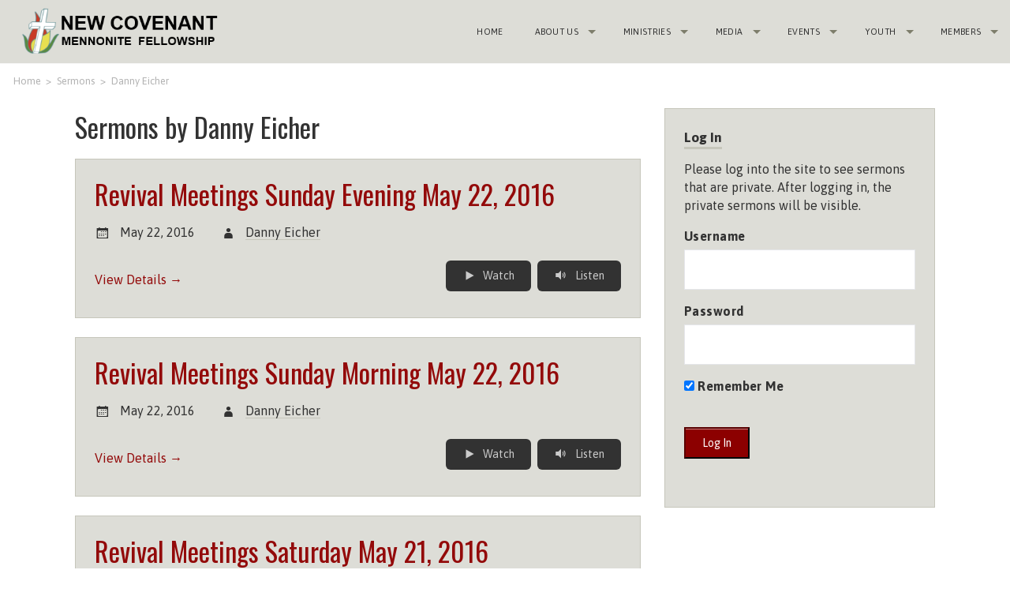

--- FILE ---
content_type: text/html; charset=UTF-8
request_url: https://ncmf.org/sermon-speaker/danny-eicher/
body_size: 56773
content:
<!DOCTYPE html>
<html xmlns="http://www.w3.org/1999/xhtml" lang="en-US">
<head>
<meta http-equiv="Content-Type" content="text/html; charset=UTF-8" />

<title>Danny Eicher | Sermon Speakers | - New Covenant Mennonite Fellowship</title>

<meta name="viewport" content="width=device-width,initial-scale=1,user-scalable=no">

<link rel="icon" type="image/png" href="http://ncmf.org/wp-content/uploads/2013/02/NCMF_IOS.png">



<!-- MapPress Easy Google Maps Version:2.90.6 (https://www.mappresspro.com) -->
<meta name='robots' content='max-image-preview:large' />
<link rel='dns-prefetch' href='//fonts.googleapis.com' />
<link rel="alternate" type="application/rss+xml" title="New Covenant Mennonite Fellowship &raquo; Feed" href="https://ncmf.org/feed/" />
<link rel="alternate" type="application/rss+xml" title="New Covenant Mennonite Fellowship &raquo; Comments Feed" href="https://ncmf.org/comments/feed/" />
<link rel="alternate" type="text/calendar" title="New Covenant Mennonite Fellowship &raquo; iCal Feed" href="https://ncmf.org/events/?ical=1" />
<link rel="alternate" type="application/rss+xml" title="New Covenant Mennonite Fellowship &raquo; Danny Eicher Sermon Speaker Feed" href="https://ncmf.org/sermon-speaker/danny-eicher/feed/" />
<style id='wp-img-auto-sizes-contain-inline-css' type='text/css'>
img:is([sizes=auto i],[sizes^="auto," i]){contain-intrinsic-size:3000px 1500px}
/*# sourceURL=wp-img-auto-sizes-contain-inline-css */
</style>
<link rel='stylesheet' id='SeriesEngineFrontendStyles-css' href='https://ncmf.org/wp-content/plugins/seriesengine_plugin/css/se_styles.css?ver=6.9' type='text/css' media='all' />
<link rel='stylesheet' id='mediaelement-css' href='https://ncmf.org/wp-includes/js/mediaelement/mediaelementplayer-legacy.min.css?ver=4.2.17' type='text/css' media='all' />
<link rel='stylesheet' id='wp-mediaelement-css' href='https://ncmf.org/wp-includes/js/mediaelement/wp-mediaelement.min.css?ver=6.9' type='text/css' media='all' />
<style id='wp-emoji-styles-inline-css' type='text/css'>

	img.wp-smiley, img.emoji {
		display: inline !important;
		border: none !important;
		box-shadow: none !important;
		height: 1em !important;
		width: 1em !important;
		margin: 0 0.07em !important;
		vertical-align: -0.1em !important;
		background: none !important;
		padding: 0 !important;
	}
/*# sourceURL=wp-emoji-styles-inline-css */
</style>
<link rel='stylesheet' id='wp-block-library-css' href='https://ncmf.org/wp-includes/css/dist/block-library/style.min.css?ver=6.9' type='text/css' media='all' />
<style id='wp-block-image-inline-css' type='text/css'>
.wp-block-image>a,.wp-block-image>figure>a{display:inline-block}.wp-block-image img{box-sizing:border-box;height:auto;max-width:100%;vertical-align:bottom}@media not (prefers-reduced-motion){.wp-block-image img.hide{visibility:hidden}.wp-block-image img.show{animation:show-content-image .4s}}.wp-block-image[style*=border-radius] img,.wp-block-image[style*=border-radius]>a{border-radius:inherit}.wp-block-image.has-custom-border img{box-sizing:border-box}.wp-block-image.aligncenter{text-align:center}.wp-block-image.alignfull>a,.wp-block-image.alignwide>a{width:100%}.wp-block-image.alignfull img,.wp-block-image.alignwide img{height:auto;width:100%}.wp-block-image .aligncenter,.wp-block-image .alignleft,.wp-block-image .alignright,.wp-block-image.aligncenter,.wp-block-image.alignleft,.wp-block-image.alignright{display:table}.wp-block-image .aligncenter>figcaption,.wp-block-image .alignleft>figcaption,.wp-block-image .alignright>figcaption,.wp-block-image.aligncenter>figcaption,.wp-block-image.alignleft>figcaption,.wp-block-image.alignright>figcaption{caption-side:bottom;display:table-caption}.wp-block-image .alignleft{float:left;margin:.5em 1em .5em 0}.wp-block-image .alignright{float:right;margin:.5em 0 .5em 1em}.wp-block-image .aligncenter{margin-left:auto;margin-right:auto}.wp-block-image :where(figcaption){margin-bottom:1em;margin-top:.5em}.wp-block-image.is-style-circle-mask img{border-radius:9999px}@supports ((-webkit-mask-image:none) or (mask-image:none)) or (-webkit-mask-image:none){.wp-block-image.is-style-circle-mask img{border-radius:0;-webkit-mask-image:url('data:image/svg+xml;utf8,<svg viewBox="0 0 100 100" xmlns="http://www.w3.org/2000/svg"><circle cx="50" cy="50" r="50"/></svg>');mask-image:url('data:image/svg+xml;utf8,<svg viewBox="0 0 100 100" xmlns="http://www.w3.org/2000/svg"><circle cx="50" cy="50" r="50"/></svg>');mask-mode:alpha;-webkit-mask-position:center;mask-position:center;-webkit-mask-repeat:no-repeat;mask-repeat:no-repeat;-webkit-mask-size:contain;mask-size:contain}}:root :where(.wp-block-image.is-style-rounded img,.wp-block-image .is-style-rounded img){border-radius:9999px}.wp-block-image figure{margin:0}.wp-lightbox-container{display:flex;flex-direction:column;position:relative}.wp-lightbox-container img{cursor:zoom-in}.wp-lightbox-container img:hover+button{opacity:1}.wp-lightbox-container button{align-items:center;backdrop-filter:blur(16px) saturate(180%);background-color:#5a5a5a40;border:none;border-radius:4px;cursor:zoom-in;display:flex;height:20px;justify-content:center;opacity:0;padding:0;position:absolute;right:16px;text-align:center;top:16px;width:20px;z-index:100}@media not (prefers-reduced-motion){.wp-lightbox-container button{transition:opacity .2s ease}}.wp-lightbox-container button:focus-visible{outline:3px auto #5a5a5a40;outline:3px auto -webkit-focus-ring-color;outline-offset:3px}.wp-lightbox-container button:hover{cursor:pointer;opacity:1}.wp-lightbox-container button:focus{opacity:1}.wp-lightbox-container button:focus,.wp-lightbox-container button:hover,.wp-lightbox-container button:not(:hover):not(:active):not(.has-background){background-color:#5a5a5a40;border:none}.wp-lightbox-overlay{box-sizing:border-box;cursor:zoom-out;height:100vh;left:0;overflow:hidden;position:fixed;top:0;visibility:hidden;width:100%;z-index:100000}.wp-lightbox-overlay .close-button{align-items:center;cursor:pointer;display:flex;justify-content:center;min-height:40px;min-width:40px;padding:0;position:absolute;right:calc(env(safe-area-inset-right) + 16px);top:calc(env(safe-area-inset-top) + 16px);z-index:5000000}.wp-lightbox-overlay .close-button:focus,.wp-lightbox-overlay .close-button:hover,.wp-lightbox-overlay .close-button:not(:hover):not(:active):not(.has-background){background:none;border:none}.wp-lightbox-overlay .lightbox-image-container{height:var(--wp--lightbox-container-height);left:50%;overflow:hidden;position:absolute;top:50%;transform:translate(-50%,-50%);transform-origin:top left;width:var(--wp--lightbox-container-width);z-index:9999999999}.wp-lightbox-overlay .wp-block-image{align-items:center;box-sizing:border-box;display:flex;height:100%;justify-content:center;margin:0;position:relative;transform-origin:0 0;width:100%;z-index:3000000}.wp-lightbox-overlay .wp-block-image img{height:var(--wp--lightbox-image-height);min-height:var(--wp--lightbox-image-height);min-width:var(--wp--lightbox-image-width);width:var(--wp--lightbox-image-width)}.wp-lightbox-overlay .wp-block-image figcaption{display:none}.wp-lightbox-overlay button{background:none;border:none}.wp-lightbox-overlay .scrim{background-color:#fff;height:100%;opacity:.9;position:absolute;width:100%;z-index:2000000}.wp-lightbox-overlay.active{visibility:visible}@media not (prefers-reduced-motion){.wp-lightbox-overlay.active{animation:turn-on-visibility .25s both}.wp-lightbox-overlay.active img{animation:turn-on-visibility .35s both}.wp-lightbox-overlay.show-closing-animation:not(.active){animation:turn-off-visibility .35s both}.wp-lightbox-overlay.show-closing-animation:not(.active) img{animation:turn-off-visibility .25s both}.wp-lightbox-overlay.zoom.active{animation:none;opacity:1;visibility:visible}.wp-lightbox-overlay.zoom.active .lightbox-image-container{animation:lightbox-zoom-in .4s}.wp-lightbox-overlay.zoom.active .lightbox-image-container img{animation:none}.wp-lightbox-overlay.zoom.active .scrim{animation:turn-on-visibility .4s forwards}.wp-lightbox-overlay.zoom.show-closing-animation:not(.active){animation:none}.wp-lightbox-overlay.zoom.show-closing-animation:not(.active) .lightbox-image-container{animation:lightbox-zoom-out .4s}.wp-lightbox-overlay.zoom.show-closing-animation:not(.active) .lightbox-image-container img{animation:none}.wp-lightbox-overlay.zoom.show-closing-animation:not(.active) .scrim{animation:turn-off-visibility .4s forwards}}@keyframes show-content-image{0%{visibility:hidden}99%{visibility:hidden}to{visibility:visible}}@keyframes turn-on-visibility{0%{opacity:0}to{opacity:1}}@keyframes turn-off-visibility{0%{opacity:1;visibility:visible}99%{opacity:0;visibility:visible}to{opacity:0;visibility:hidden}}@keyframes lightbox-zoom-in{0%{transform:translate(calc((-100vw + var(--wp--lightbox-scrollbar-width))/2 + var(--wp--lightbox-initial-left-position)),calc(-50vh + var(--wp--lightbox-initial-top-position))) scale(var(--wp--lightbox-scale))}to{transform:translate(-50%,-50%) scale(1)}}@keyframes lightbox-zoom-out{0%{transform:translate(-50%,-50%) scale(1);visibility:visible}99%{visibility:visible}to{transform:translate(calc((-100vw + var(--wp--lightbox-scrollbar-width))/2 + var(--wp--lightbox-initial-left-position)),calc(-50vh + var(--wp--lightbox-initial-top-position))) scale(var(--wp--lightbox-scale));visibility:hidden}}
/*# sourceURL=https://ncmf.org/wp-includes/blocks/image/style.min.css */
</style>
<style id='global-styles-inline-css' type='text/css'>
:root{--wp--preset--aspect-ratio--square: 1;--wp--preset--aspect-ratio--4-3: 4/3;--wp--preset--aspect-ratio--3-4: 3/4;--wp--preset--aspect-ratio--3-2: 3/2;--wp--preset--aspect-ratio--2-3: 2/3;--wp--preset--aspect-ratio--16-9: 16/9;--wp--preset--aspect-ratio--9-16: 9/16;--wp--preset--color--black: #000000;--wp--preset--color--cyan-bluish-gray: #abb8c3;--wp--preset--color--white: #ffffff;--wp--preset--color--pale-pink: #f78da7;--wp--preset--color--vivid-red: #cf2e2e;--wp--preset--color--luminous-vivid-orange: #ff6900;--wp--preset--color--luminous-vivid-amber: #fcb900;--wp--preset--color--light-green-cyan: #7bdcb5;--wp--preset--color--vivid-green-cyan: #00d084;--wp--preset--color--pale-cyan-blue: #8ed1fc;--wp--preset--color--vivid-cyan-blue: #0693e3;--wp--preset--color--vivid-purple: #9b51e0;--wp--preset--gradient--vivid-cyan-blue-to-vivid-purple: linear-gradient(135deg,rgb(6,147,227) 0%,rgb(155,81,224) 100%);--wp--preset--gradient--light-green-cyan-to-vivid-green-cyan: linear-gradient(135deg,rgb(122,220,180) 0%,rgb(0,208,130) 100%);--wp--preset--gradient--luminous-vivid-amber-to-luminous-vivid-orange: linear-gradient(135deg,rgb(252,185,0) 0%,rgb(255,105,0) 100%);--wp--preset--gradient--luminous-vivid-orange-to-vivid-red: linear-gradient(135deg,rgb(255,105,0) 0%,rgb(207,46,46) 100%);--wp--preset--gradient--very-light-gray-to-cyan-bluish-gray: linear-gradient(135deg,rgb(238,238,238) 0%,rgb(169,184,195) 100%);--wp--preset--gradient--cool-to-warm-spectrum: linear-gradient(135deg,rgb(74,234,220) 0%,rgb(151,120,209) 20%,rgb(207,42,186) 40%,rgb(238,44,130) 60%,rgb(251,105,98) 80%,rgb(254,248,76) 100%);--wp--preset--gradient--blush-light-purple: linear-gradient(135deg,rgb(255,206,236) 0%,rgb(152,150,240) 100%);--wp--preset--gradient--blush-bordeaux: linear-gradient(135deg,rgb(254,205,165) 0%,rgb(254,45,45) 50%,rgb(107,0,62) 100%);--wp--preset--gradient--luminous-dusk: linear-gradient(135deg,rgb(255,203,112) 0%,rgb(199,81,192) 50%,rgb(65,88,208) 100%);--wp--preset--gradient--pale-ocean: linear-gradient(135deg,rgb(255,245,203) 0%,rgb(182,227,212) 50%,rgb(51,167,181) 100%);--wp--preset--gradient--electric-grass: linear-gradient(135deg,rgb(202,248,128) 0%,rgb(113,206,126) 100%);--wp--preset--gradient--midnight: linear-gradient(135deg,rgb(2,3,129) 0%,rgb(40,116,252) 100%);--wp--preset--font-size--small: 13px;--wp--preset--font-size--medium: 20px;--wp--preset--font-size--large: 36px;--wp--preset--font-size--x-large: 42px;--wp--preset--spacing--20: 0.44rem;--wp--preset--spacing--30: 0.67rem;--wp--preset--spacing--40: 1rem;--wp--preset--spacing--50: 1.5rem;--wp--preset--spacing--60: 2.25rem;--wp--preset--spacing--70: 3.38rem;--wp--preset--spacing--80: 5.06rem;--wp--preset--shadow--natural: 6px 6px 9px rgba(0, 0, 0, 0.2);--wp--preset--shadow--deep: 12px 12px 50px rgba(0, 0, 0, 0.4);--wp--preset--shadow--sharp: 6px 6px 0px rgba(0, 0, 0, 0.2);--wp--preset--shadow--outlined: 6px 6px 0px -3px rgb(255, 255, 255), 6px 6px rgb(0, 0, 0);--wp--preset--shadow--crisp: 6px 6px 0px rgb(0, 0, 0);}:where(.is-layout-flex){gap: 0.5em;}:where(.is-layout-grid){gap: 0.5em;}body .is-layout-flex{display: flex;}.is-layout-flex{flex-wrap: wrap;align-items: center;}.is-layout-flex > :is(*, div){margin: 0;}body .is-layout-grid{display: grid;}.is-layout-grid > :is(*, div){margin: 0;}:where(.wp-block-columns.is-layout-flex){gap: 2em;}:where(.wp-block-columns.is-layout-grid){gap: 2em;}:where(.wp-block-post-template.is-layout-flex){gap: 1.25em;}:where(.wp-block-post-template.is-layout-grid){gap: 1.25em;}.has-black-color{color: var(--wp--preset--color--black) !important;}.has-cyan-bluish-gray-color{color: var(--wp--preset--color--cyan-bluish-gray) !important;}.has-white-color{color: var(--wp--preset--color--white) !important;}.has-pale-pink-color{color: var(--wp--preset--color--pale-pink) !important;}.has-vivid-red-color{color: var(--wp--preset--color--vivid-red) !important;}.has-luminous-vivid-orange-color{color: var(--wp--preset--color--luminous-vivid-orange) !important;}.has-luminous-vivid-amber-color{color: var(--wp--preset--color--luminous-vivid-amber) !important;}.has-light-green-cyan-color{color: var(--wp--preset--color--light-green-cyan) !important;}.has-vivid-green-cyan-color{color: var(--wp--preset--color--vivid-green-cyan) !important;}.has-pale-cyan-blue-color{color: var(--wp--preset--color--pale-cyan-blue) !important;}.has-vivid-cyan-blue-color{color: var(--wp--preset--color--vivid-cyan-blue) !important;}.has-vivid-purple-color{color: var(--wp--preset--color--vivid-purple) !important;}.has-black-background-color{background-color: var(--wp--preset--color--black) !important;}.has-cyan-bluish-gray-background-color{background-color: var(--wp--preset--color--cyan-bluish-gray) !important;}.has-white-background-color{background-color: var(--wp--preset--color--white) !important;}.has-pale-pink-background-color{background-color: var(--wp--preset--color--pale-pink) !important;}.has-vivid-red-background-color{background-color: var(--wp--preset--color--vivid-red) !important;}.has-luminous-vivid-orange-background-color{background-color: var(--wp--preset--color--luminous-vivid-orange) !important;}.has-luminous-vivid-amber-background-color{background-color: var(--wp--preset--color--luminous-vivid-amber) !important;}.has-light-green-cyan-background-color{background-color: var(--wp--preset--color--light-green-cyan) !important;}.has-vivid-green-cyan-background-color{background-color: var(--wp--preset--color--vivid-green-cyan) !important;}.has-pale-cyan-blue-background-color{background-color: var(--wp--preset--color--pale-cyan-blue) !important;}.has-vivid-cyan-blue-background-color{background-color: var(--wp--preset--color--vivid-cyan-blue) !important;}.has-vivid-purple-background-color{background-color: var(--wp--preset--color--vivid-purple) !important;}.has-black-border-color{border-color: var(--wp--preset--color--black) !important;}.has-cyan-bluish-gray-border-color{border-color: var(--wp--preset--color--cyan-bluish-gray) !important;}.has-white-border-color{border-color: var(--wp--preset--color--white) !important;}.has-pale-pink-border-color{border-color: var(--wp--preset--color--pale-pink) !important;}.has-vivid-red-border-color{border-color: var(--wp--preset--color--vivid-red) !important;}.has-luminous-vivid-orange-border-color{border-color: var(--wp--preset--color--luminous-vivid-orange) !important;}.has-luminous-vivid-amber-border-color{border-color: var(--wp--preset--color--luminous-vivid-amber) !important;}.has-light-green-cyan-border-color{border-color: var(--wp--preset--color--light-green-cyan) !important;}.has-vivid-green-cyan-border-color{border-color: var(--wp--preset--color--vivid-green-cyan) !important;}.has-pale-cyan-blue-border-color{border-color: var(--wp--preset--color--pale-cyan-blue) !important;}.has-vivid-cyan-blue-border-color{border-color: var(--wp--preset--color--vivid-cyan-blue) !important;}.has-vivid-purple-border-color{border-color: var(--wp--preset--color--vivid-purple) !important;}.has-vivid-cyan-blue-to-vivid-purple-gradient-background{background: var(--wp--preset--gradient--vivid-cyan-blue-to-vivid-purple) !important;}.has-light-green-cyan-to-vivid-green-cyan-gradient-background{background: var(--wp--preset--gradient--light-green-cyan-to-vivid-green-cyan) !important;}.has-luminous-vivid-amber-to-luminous-vivid-orange-gradient-background{background: var(--wp--preset--gradient--luminous-vivid-amber-to-luminous-vivid-orange) !important;}.has-luminous-vivid-orange-to-vivid-red-gradient-background{background: var(--wp--preset--gradient--luminous-vivid-orange-to-vivid-red) !important;}.has-very-light-gray-to-cyan-bluish-gray-gradient-background{background: var(--wp--preset--gradient--very-light-gray-to-cyan-bluish-gray) !important;}.has-cool-to-warm-spectrum-gradient-background{background: var(--wp--preset--gradient--cool-to-warm-spectrum) !important;}.has-blush-light-purple-gradient-background{background: var(--wp--preset--gradient--blush-light-purple) !important;}.has-blush-bordeaux-gradient-background{background: var(--wp--preset--gradient--blush-bordeaux) !important;}.has-luminous-dusk-gradient-background{background: var(--wp--preset--gradient--luminous-dusk) !important;}.has-pale-ocean-gradient-background{background: var(--wp--preset--gradient--pale-ocean) !important;}.has-electric-grass-gradient-background{background: var(--wp--preset--gradient--electric-grass) !important;}.has-midnight-gradient-background{background: var(--wp--preset--gradient--midnight) !important;}.has-small-font-size{font-size: var(--wp--preset--font-size--small) !important;}.has-medium-font-size{font-size: var(--wp--preset--font-size--medium) !important;}.has-large-font-size{font-size: var(--wp--preset--font-size--large) !important;}.has-x-large-font-size{font-size: var(--wp--preset--font-size--x-large) !important;}
/*# sourceURL=global-styles-inline-css */
</style>

<style id='classic-theme-styles-inline-css' type='text/css'>
/*! This file is auto-generated */
.wp-block-button__link{color:#fff;background-color:#32373c;border-radius:9999px;box-shadow:none;text-decoration:none;padding:calc(.667em + 2px) calc(1.333em + 2px);font-size:1.125em}.wp-block-file__button{background:#32373c;color:#fff;text-decoration:none}
/*# sourceURL=/wp-includes/css/classic-themes.min.css */
</style>
<link rel='stylesheet' id='mappress-leaflet-css' href='https://ncmf.org/wp-content/plugins/mappress-google-maps-for-wordpress/lib/leaflet/leaflet.css?ver=1.7.1' type='text/css' media='all' />
<link rel='stylesheet' id='mappress-css' href='https://ncmf.org/wp-content/plugins/mappress-google-maps-for-wordpress/css/mappress.css?ver=2.90.6' type='text/css' media='all' />
<link rel='stylesheet' id='thickbox.css-css' href='https://ncmf.org/wp-includes/js/thickbox/thickbox.css?ver=1.0' type='text/css' media='all' />
<link rel='stylesheet' id='dashicons-css' href='https://ncmf.org/wp-includes/css/dashicons.min.css?ver=6.9' type='text/css' media='all' />
<link rel='stylesheet' id='thickbox-css' href='https://ncmf.org/wp-includes/js/thickbox/thickbox.css?ver=6.9' type='text/css' media='all' />
<link rel='stylesheet' id='uplifted-fonts-css' href='//fonts.googleapis.com/css?family=Asap%3A400%2C700%7COswald%3A300%2C400%2C700&#038;subset=latin%2Clatin-ext&#038;ver=6.9' type='text/css' media='all' />
<link rel='stylesheet' id='uplifted-flexslider-css' href='https://ncmf.org/wp-content/themes/uplifted/assets/css/flexslider-fonts.css?ver=6.9' type='text/css' media='all' />
<link rel='stylesheet' id='wp-members-css' href='https://ncmf.org/wp-content/plugins/wp-members/assets/css/forms/generic-no-float.min.css?ver=3.4.9.5' type='text/css' media='all' />
<link rel='stylesheet' id='__EPYT__style-css' href='https://ncmf.org/wp-content/plugins/youtube-embed-plus/styles/ytprefs.min.css?ver=14.2.1.3' type='text/css' media='all' />
<style id='__EPYT__style-inline-css' type='text/css'>

                .epyt-gallery-thumb {
                        width: 33.333%;
                }
                
/*# sourceURL=__EPYT__style-inline-css */
</style>
<link rel='stylesheet' id='uplifted-style-override-css' href='https://ncmf.org/wp-content/uploads/2024/06/style.css?ver=2024-06-16' type='text/css' media='all' />
<script type="text/javascript" src="https://ncmf.org/wp-includes/js/jquery/jquery.min.js?ver=3.7.1" id="jquery-core-js"></script>
<script type="text/javascript" src="https://ncmf.org/wp-includes/js/jquery/jquery-migrate.min.js?ver=3.4.1" id="jquery-migrate-js"></script>
<script type="text/javascript" id="SeriesEngineFrontendJavascript-js-extra">
/* <![CDATA[ */
var seajax = {"ajaxurl":"https://ncmf.org/wp-admin/admin-ajax.php"};
//# sourceURL=SeriesEngineFrontendJavascript-js-extra
/* ]]> */
</script>
<script type="text/javascript" src="https://ncmf.org/wp-content/plugins/seriesengine_plugin/js/seriesenginefrontend281.js?ver=6.9" id="SeriesEngineFrontendJavascript-js"></script>
<script type="text/javascript" id="ctfw-ie-unsupported-js-extra">
/* <![CDATA[ */
var ctfw_ie_unsupported = {"default_version":"7","min_version":"5","max_version":"9","version":"7","message":"You are using an outdated version of Internet Explorer. Please upgrade your browser to use this site.","redirect_url":"http://browsehappy.com/"};
//# sourceURL=ctfw-ie-unsupported-js-extra
/* ]]> */
</script>
<script type="text/javascript" src="https://ncmf.org/wp-content/themes/uplifted/framework/js/ie-unsupported.js?ver=1.0.4" id="ctfw-ie-unsupported-js"></script>
<script type="text/javascript" src="https://ncmf.org/wp-content/themes/uplifted/framework/js/jquery.fitvids.js?ver=1.0.4" id="fitvids-js"></script>
<script type="text/javascript" src="https://ncmf.org/wp-content/themes/uplifted/framework/js/responsive-embeds.js?ver=1.0.4" id="ctfw-responsive-embeds-js"></script>
<script type="text/javascript" src="https://ncmf.org/wp-content/themes/uplifted/assets/js/jquery.flexslider.js?ver=6.9" id="uplifted-flexslider-js"></script>
<script type="text/javascript" id="__ytprefs__-js-extra">
/* <![CDATA[ */
var _EPYT_ = {"ajaxurl":"https://ncmf.org/wp-admin/admin-ajax.php","security":"cb48825e46","gallery_scrolloffset":"20","eppathtoscripts":"https://ncmf.org/wp-content/plugins/youtube-embed-plus/scripts/","eppath":"https://ncmf.org/wp-content/plugins/youtube-embed-plus/","epresponsiveselector":"[\"iframe.__youtube_prefs__\",\"iframe[src*='youtube.com']\",\"iframe[src*='youtube-nocookie.com']\",\"iframe[data-ep-src*='youtube.com']\",\"iframe[data-ep-src*='youtube-nocookie.com']\",\"iframe[data-ep-gallerysrc*='youtube.com']\"]","epdovol":"1","version":"14.2.1.3","evselector":"iframe.__youtube_prefs__[src], iframe[src*=\"youtube.com/embed/\"], iframe[src*=\"youtube-nocookie.com/embed/\"]","ajax_compat":"","maxres_facade":"eager","ytapi_load":"never","pause_others":"","stopMobileBuffer":"1","facade_mode":"","not_live_on_channel":"","vi_active":"","vi_js_posttypes":[]};
//# sourceURL=__ytprefs__-js-extra
/* ]]> */
</script>
<script type="text/javascript" src="https://ncmf.org/wp-content/plugins/youtube-embed-plus/scripts/ytprefs.min.js?ver=14.2.1.3" id="__ytprefs__-js"></script>
<script type="text/javascript" src="https://ncmf.org/wp-content/plugins/spider-event-calendar/elements/calendar.js?ver=1.5.64" id="Calendar-js"></script>
<script type="text/javascript" src="https://ncmf.org/wp-content/plugins/spider-event-calendar/elements/calendar-setup.js?ver=1.5.64" id="calendar-setup-js"></script>
<script type="text/javascript" src="https://ncmf.org/wp-content/plugins/spider-event-calendar/elements/calendar_function.js?ver=1.5.64" id="calendar_function-js"></script>
<link rel="https://api.w.org/" href="https://ncmf.org/wp-json/" /><link rel="alternate" title="JSON" type="application/json" href="https://ncmf.org/wp-json/wp/v2/ctc_sermon_speaker/18" /><link rel="EditURI" type="application/rsd+xml" title="RSD" href="https://ncmf.org/xmlrpc.php?rsd" />
<!-- Display fixes for Internet Explorer -->
	<!--[if IE 9]>
	<link href="https://ncmf.org/wp-content/plugins/seriesengine_plugin/css/ie9_fix.css" rel="stylesheet" type="text/css" />
	<![endif]-->
	<!--[if IE 8]>
	<link href="https://ncmf.org/wp-content/plugins/seriesengine_plugin/css/ie8_fix.css" rel="stylesheet" type="text/css" />
	<![endif]-->
	<!--[if lte IE 7]>
	<link href="https://ncmf.org/wp-content/plugins/seriesengine_plugin/css/ie7_fix.css" rel="stylesheet" type="text/css" />
	<![endif]-->
	<!-- end display fixes for Internet Explorer -->  <script>
    var xx_cal_xx = '&';
  </script>
  <meta name="tec-api-version" content="v1"><meta name="tec-api-origin" content="https://ncmf.org"><link rel="alternate" href="https://ncmf.org/wp-json/tribe/events/v1/" /><style type='text/css' id='custom-header-textcolor'>.title-area #title a{ color: #blank; } </style><link rel="icon" href="https://ncmf.org/wp-content/uploads/2024/05/cropped-Nw-Covenant-Logo-Icon_upscaled-100x100.png" sizes="32x32" />
<link rel="icon" href="https://ncmf.org/wp-content/uploads/2024/05/cropped-Nw-Covenant-Logo-Icon_upscaled-200x200.png" sizes="192x192" />
<link rel="apple-touch-icon" href="https://ncmf.org/wp-content/uploads/2024/05/cropped-Nw-Covenant-Logo-Icon_upscaled-200x200.png" />
<meta name="msapplication-TileImage" content="https://ncmf.org/wp-content/uploads/2024/05/cropped-Nw-Covenant-Logo-Icon_upscaled-300x300.png" />






<link rel='stylesheet' id='spcalendar-jos-css' href='https://ncmf.org/wp-content/plugins/spider-event-calendar/elements/calendar-jos.css?ver=1.5.64' type='text/css' media='' />
<link rel='stylesheet' id='wp-color-picker-css' href='https://ncmf.org/wp-admin/css/color-picker.min.css?ver=6.9' type='text/css' media='all' />
<link rel='stylesheet' id='gllr_stylesheet-css' href='https://ncmf.org/wp-content/plugins/gallery-plugin/css/frontend_style.css?ver=4.7.1' type='text/css' media='all' />
<link rel='stylesheet' id='gllr_fancybox_stylesheet-css' href='https://ncmf.org/wp-content/plugins/gallery-plugin/fancybox/jquery.fancybox.min.css?ver=4.7.1' type='text/css' media='all' />
</head>
<body class="archive tax-ctc_sermon_speaker term-danny-eicher term-18 wp-theme-uplifted fl-builder-2-8-3-6 gllr_uplifted-theme tribe-no-js uplifted-has-sidebar layout_default">







<div id="wrapper">

	
	<header id="masthead">

		
		<div class="top-bar-container fixed">
				<nav class="top-bar">

					
					<ul class="title-area">
						<li class="name">
							<h1 id="title">
								<a class="title" href="https://ncmf.org/">
																	<img src="https://www.ncmf.org/wp-content/uploads/2014/10/ncmf_logo_final.png" alt="" />
																								</a>
							</h1>
						</li>
						<li class="toggle-topbar menu-icon"><a href="#"><span>Menu</span></a></li>
					</ul>

					
					<section class="top-bar-section">
																		
												<ul id="menu-ncmf-main" class="top-bar-menu right"><li class="divider"></li><li id="menu-item-1018" class="menu-item menu-item-type-post_type menu-item-object-page menu-item-home menu-item-1018"><a href="https://ncmf.org/">Home</a></li>
<li class="divider"></li><li id="menu-item-8" class="menu-item menu-item-type-post_type menu-item-object-page menu-item-has-children has-dropdown menu-item-8"><a href="https://ncmf.org/aboutus/">About Us</a>
<ul class="sub-menu dropdown">
	<li id="menu-item-218" class="menu-item menu-item-type-post_type menu-item-object-page menu-item-218"><a href="https://ncmf.org/aboutus/contactus/">Contact Us</a></li>
	<li id="menu-item-219" class="menu-item menu-item-type-post_type menu-item-object-page menu-item-219"><a href="https://ncmf.org/aboutus/visitus/">Visit Us</a></li>
	<li id="menu-item-6946" class="menu-item menu-item-type-post_type menu-item-object-page menu-item-6946"><a href="https://ncmf.org/online-giving/">Online Giving</a></li>
</ul>
</li>
<li class="divider"></li><li id="menu-item-12402" class="menu-item menu-item-type-post_type menu-item-object-page menu-item-has-children has-dropdown menu-item-12402"><a href="https://ncmf.org/ministries/">Ministries</a>
<ul class="sub-menu dropdown">
	<li id="menu-item-6069" class="menu-item menu-item-type-post_type menu-item-object-page menu-item-6069"><a href="https://ncmf.org/ladies-fellowship/">Ladies Fellowship</a></li>
	<li id="menu-item-6345" class="menu-item menu-item-type-post_type menu-item-object-page menu-item-6345"><a href="https://ncmf.org/vacation-bible-school/">Vacation Bible School</a></li>
</ul>
</li>
<li class="divider"></li><li id="menu-item-746" class="menu-item menu-item-type-post_type menu-item-object-page menu-item-has-children has-dropdown menu-item-746"><a href="https://ncmf.org/media/">Media</a>
<ul class="sub-menu dropdown">
	<li id="menu-item-1125" class="menu-item menu-item-type-post_type menu-item-object-page menu-item-1125"><a href="https://ncmf.org/live-stream/">Live Stream</a></li>
	<li id="menu-item-5081" class="menu-item menu-item-type-post_type menu-item-object-page menu-item-5081"><a href="https://ncmf.org/sermon-archive/">Sermon Archive</a></li>
	<li id="menu-item-12226" class="menu-item menu-item-type-post_type menu-item-object-page menu-item-12226"><a href="https://ncmf.org/worship-archive/">Worship Archive</a></li>
	<li id="menu-item-58" class="menu-item menu-item-type-post_type menu-item-object-page menu-item-58"><a href="https://ncmf.org/media/bulletins/">Bulletins</a></li>
	<li id="menu-item-6682" class="menu-item menu-item-type-post_type menu-item-object-page menu-item-6682"><a href="https://ncmf.org/sunday-school/">Adult Sunday School</a></li>
	<li id="menu-item-12771" class="menu-item menu-item-type-post_type menu-item-object-page menu-item-12771"><a href="https://ncmf.org/carol-horst-funeral/">Carol Horst Funeral</a></li>
</ul>
</li>
<li class="divider"></li><li id="menu-item-1813" class="menu-item menu-item-type-custom menu-item-object-custom menu-item-has-children has-dropdown menu-item-1813"><a href="/events">Events</a>
<ul class="sub-menu dropdown">
	<li id="menu-item-6626" class="menu-item menu-item-type-post_type menu-item-object-page menu-item-6626"><a href="https://ncmf.org/facility-rental/">Facility Rental</a></li>
</ul>
</li>
<li class="divider"></li><li id="menu-item-642" class="menu-item menu-item-type-custom menu-item-object-custom menu-item-has-children has-dropdown menu-item-642"><a href="http://www.facebook.com/pages/New-Covenant-Mennonite-Youth/236173082702">Youth</a>
<ul class="sub-menu dropdown">
	<li id="menu-item-36" class="menu-item menu-item-type-custom menu-item-object-custom menu-item-36"><a href="http://www.facebook.com/pages/New-Covenant-Mennonite-Youth/236173082702">Youth Facebook Page</a></li>
</ul>
</li>
<li class="divider"></li><li id="menu-item-1206" class="menu-item menu-item-type-post_type menu-item-object-page menu-item-has-children has-dropdown menu-item-1206"><a href="https://ncmf.org/members/">Members</a>
<ul class="sub-menu dropdown">
	<li id="menu-item-1948" class="menu-item menu-item-type-post_type menu-item-object-page menu-item-1948"><a href="https://ncmf.org/members/facility-calendar/">Facility Calendar</a></li>
	<li id="menu-item-5934" class="menu-item menu-item-type-post_type menu-item-object-page menu-item-5934"><a href="https://ncmf.org/introduction-to-ncmf/">Introduction to NCMF</a></li>
	<li id="menu-item-1572" class="menu-item menu-item-type-post_type menu-item-object-page menu-item-has-children has-dropdown menu-item-1572"><a href="https://ncmf.org/members/member-files/">Member Files</a>
<ul class="sub-menu dropdown">
		<li id="menu-item-238" class="menu-item menu-item-type-post_type menu-item-object-page menu-item-238"><a href="https://ncmf.org/members/membersdirectory/">Members Directory</a></li>
		<li id="menu-item-1634" class="menu-item menu-item-type-post_type menu-item-object-page menu-item-1634"><a href="https://ncmf.org/members/child-abuse-reporting-info/">Child Abuse Reporting Info</a></li>
		<li id="menu-item-6689" class="menu-item menu-item-type-post_type menu-item-object-page menu-item-6689"><a href="https://ncmf.org/members/covenant-review/">Covenant Review</a></li>
	</ul>
</li>
</ul>
</li>
</ul>											</section>
				</nav>
		</div>

		
	</header>

	
	<div class="ctfw-breadcrumbs"><a href="https://ncmf.org/">Home</a> > <a href="https://ncmf.org/sermons/">Sermons</a> > <a href="https://ncmf.org/sermon-speaker/danny-eicher/">Danny Eicher</a></div></div>
	<div id="container">

<div id="uplifted-content">

	<div id="uplifted-content-inner">

		
		<div class="uplifted-content-block uplifted-content-block-close uplifted-clearfix">

			
	
	<h1 class="uplifted-main-title">Sermons by Danny Eicher</h1>

	<div class="uplifted-entry-content">
			</div>



			


	
		
	<article id="post-2231" class="uplifted-entry-short uplifted-sermon-short post-2231 ctc_sermon type-ctc_sermon status-publish hentry ctc_sermon_speaker-danny-eicher ctfw-no-image">

		

<div class="uplifted-content-meta">

	<header class="uplifted-entry-header uplifted-clearfix">

		<div class="uplifted-entry-title-meta">

							<h1 class="uplifted-entry-title">
					<a href="https://ncmf.org/sermons/revival-meetings-sunday-evening-may-22-2016/" title="Revival Meetings Sunday Evening May 22, 2016">Revival Meetings Sunday Evening May 22, 2016</a>				</h1>
			
			<ul class="uplifted-entry-meta">

				<li class="uplifted-entry-date">
					<i class="genericon genericon-month"></i>
					<time datetime="2016-05-22T22:57:02-04:00">May 22, 2016</time>
				</li>

									<li class="uplifted-entry-byline uplifted-sermon-speaker">
						<i class="genericon genericon-user"></i>
						<a href="https://ncmf.org/sermon-speaker/danny-eicher/" rel="tag">Danny Eicher</a>					</li>
				
				
				
				
			</ul>

		</div> <!-- /uplifted-entry-title-meta -->

	</header>

		
		
<footer class="uplifted-entry-footer clearfix">

		
	<a class="view-details" href="https://ncmf.org/sermons/revival-meetings-sunday-evening-may-22-2016/">
									View Details &rarr;							</a>
			
	<ul class="uplifted-entry-footer-item uplifted-list-buttons">

				
		<li>
				<a href="https://ncmf.org/sermons/revival-meetings-sunday-evening-may-22-2016/?player=video">
					<i class="genericon genericon-video"></i>
					Watch				</a>
			</li><li>
				<a href="https://ncmf.org/sermons/revival-meetings-sunday-evening-may-22-2016/?player=audio">
					<i class="genericon genericon-audio"></i>
					Listen				</a>
			</li>
	</ul>

	
</footer>


		</div> <!-- /uplifted-content-meta -->

	</article>


	
		
	<article id="post-2226" class="uplifted-entry-short uplifted-sermon-short post-2226 ctc_sermon type-ctc_sermon status-publish hentry ctc_sermon_speaker-danny-eicher ctfw-no-image">

		

<div class="uplifted-content-meta">

	<header class="uplifted-entry-header uplifted-clearfix">

		<div class="uplifted-entry-title-meta">

							<h1 class="uplifted-entry-title">
					<a href="https://ncmf.org/sermons/revival-meetings-sunday-morning-may-22-2016/" title="Revival Meetings Sunday Morning May 22, 2016">Revival Meetings Sunday Morning May 22, 2016</a>				</h1>
			
			<ul class="uplifted-entry-meta">

				<li class="uplifted-entry-date">
					<i class="genericon genericon-month"></i>
					<time datetime="2016-05-22T12:23:53-04:00">May 22, 2016</time>
				</li>

									<li class="uplifted-entry-byline uplifted-sermon-speaker">
						<i class="genericon genericon-user"></i>
						<a href="https://ncmf.org/sermon-speaker/danny-eicher/" rel="tag">Danny Eicher</a>					</li>
				
				
				
				
			</ul>

		</div> <!-- /uplifted-entry-title-meta -->

	</header>

		
		
<footer class="uplifted-entry-footer clearfix">

		
	<a class="view-details" href="https://ncmf.org/sermons/revival-meetings-sunday-morning-may-22-2016/">
									View Details &rarr;							</a>
			
	<ul class="uplifted-entry-footer-item uplifted-list-buttons">

				
		<li>
				<a href="https://ncmf.org/sermons/revival-meetings-sunday-morning-may-22-2016/?player=video">
					<i class="genericon genericon-video"></i>
					Watch				</a>
			</li><li>
				<a href="https://ncmf.org/sermons/revival-meetings-sunday-morning-may-22-2016/?player=audio">
					<i class="genericon genericon-audio"></i>
					Listen				</a>
			</li>
	</ul>

	
</footer>


		</div> <!-- /uplifted-content-meta -->

	</article>


	
		
	<article id="post-2223" class="uplifted-entry-short uplifted-sermon-short post-2223 ctc_sermon type-ctc_sermon status-publish hentry ctc_sermon_speaker-danny-eicher ctfw-no-image">

		

<div class="uplifted-content-meta">

	<header class="uplifted-entry-header uplifted-clearfix">

		<div class="uplifted-entry-title-meta">

							<h1 class="uplifted-entry-title">
					<a href="https://ncmf.org/sermons/revival-meetings-saturday-may-21-2016/" title="Revival Meetings Saturday May 21, 2016">Revival Meetings Saturday May 21, 2016</a>				</h1>
			
			<ul class="uplifted-entry-meta">

				<li class="uplifted-entry-date">
					<i class="genericon genericon-month"></i>
					<time datetime="2016-05-21T19:27:02-04:00">May 21, 2016</time>
				</li>

									<li class="uplifted-entry-byline uplifted-sermon-speaker">
						<i class="genericon genericon-user"></i>
						<a href="https://ncmf.org/sermon-speaker/danny-eicher/" rel="tag">Danny Eicher</a>					</li>
				
				
				
				
			</ul>

		</div> <!-- /uplifted-entry-title-meta -->

	</header>

		
		
<footer class="uplifted-entry-footer clearfix">

		
	<a class="view-details" href="https://ncmf.org/sermons/revival-meetings-saturday-may-21-2016/">
									View Details &rarr;							</a>
			
	<ul class="uplifted-entry-footer-item uplifted-list-buttons">

				
		<li>
				<a href="https://ncmf.org/sermons/revival-meetings-saturday-may-21-2016/?player=video">
					<i class="genericon genericon-video"></i>
					Watch				</a>
			</li><li>
				<a href="https://ncmf.org/sermons/revival-meetings-saturday-may-21-2016/?player=audio">
					<i class="genericon genericon-audio"></i>
					Listen				</a>
			</li>
	</ul>

	
</footer>


		</div> <!-- /uplifted-content-meta -->

	</article>


	
		
	<article id="post-2220" class="uplifted-entry-short uplifted-sermon-short post-2220 ctc_sermon type-ctc_sermon status-publish hentry ctc_sermon_speaker-danny-eicher ctfw-no-image">

		

<div class="uplifted-content-meta">

	<header class="uplifted-entry-header uplifted-clearfix">

		<div class="uplifted-entry-title-meta">

							<h1 class="uplifted-entry-title">
					<a href="https://ncmf.org/sermons/revival-meetings-friday-may-20-2016/" title="Revival Meetings Friday May 20, 2016">Revival Meetings Friday May 20, 2016</a>				</h1>
			
			<ul class="uplifted-entry-meta">

				<li class="uplifted-entry-date">
					<i class="genericon genericon-month"></i>
					<time datetime="2016-05-21T13:53:37-04:00">May 21, 2016</time>
				</li>

									<li class="uplifted-entry-byline uplifted-sermon-speaker">
						<i class="genericon genericon-user"></i>
						<a href="https://ncmf.org/sermon-speaker/danny-eicher/" rel="tag">Danny Eicher</a>					</li>
				
				
				
				
			</ul>

		</div> <!-- /uplifted-entry-title-meta -->

	</header>

		
		
<footer class="uplifted-entry-footer clearfix">

		
	<a class="view-details" href="https://ncmf.org/sermons/revival-meetings-friday-may-20-2016/">
									View Details &rarr;							</a>
			
	<ul class="uplifted-entry-footer-item uplifted-list-buttons">

				
		<li>
				<a href="https://ncmf.org/sermons/revival-meetings-friday-may-20-2016/?player=video">
					<i class="genericon genericon-video"></i>
					Watch				</a>
			</li><li>
				<a href="https://ncmf.org/sermons/revival-meetings-friday-may-20-2016/?player=audio">
					<i class="genericon genericon-audio"></i>
					Listen				</a>
			</li>
	</ul>

	
</footer>


		</div> <!-- /uplifted-content-meta -->

	</article>


	


		</div>

		
		
		
	


		
	</div>

</div>



	<div id="uplifted-sidebar-right" role="complementary">

		
		<aside id="members-widget-login-2" class="uplifted-widget uplifted-sidebar-widget login"><h1 class="uplifted-widget-title">Log In</h1><p>Please log into the site to see sermons that are private. After logging in, the private sermons will be visible.</p>
<div class="members-login-form"><form name="loginform" id="loginform" action="https://ncmf.org/wp-login.php" method="post"><p class="login-username">
				<label for="user_login">Username</label>
				<input type="text" name="log" id="user_login" autocomplete="username" class="input" value="" size="20" />
			</p><p class="login-password">
				<label for="user_pass">Password</label>
				<input type="password" name="pwd" id="user_pass" autocomplete="current-password" spellcheck="false" class="input" value="" size="20" />
			</p><p class="login-remember"><label><input name="rememberme" type="checkbox" id="rememberme" value="forever" checked="checked" /> Remember Me</label></p><p class="login-submit">
				<input type="submit" name="wp-submit" id="wp-submit" class="button button-primary" value="Log In" />
				<input type="hidden" name="redirect_to" value="https://ncmf.org/sermon-speaker/danny-eicher/" />
			</p></form></div></aside>
		
	</div>


	</div><!-- /#container -->
	<div id="footer">
		<div class="row">

			<div class="small-12 large-4 columns">
			

    
	<aside id="text-5" class="uplifted-widget uplifted-sidebar-widget widget_text"><h1 class="uplifted-widget-title">Contact Us</h1>			<div class="textwidget"><h4>Email: <a href="mailto:info@ncmf.org">info@ncmf.org</h4>
<p></a></p>
<h4>Pastor Luke Martin: <a href="mailto:luke@ncmf.org">luke@ncmf.org</h4>
<p></a></p>
<h4>Phone: (717) 355-5101</h4>
<h4>Address:<br />
<a href="https://maps.google.com/maps?q=new+covenant+mennonite+fellowship&hl=en&ll=40.141139,-76.122186&spn=0.009596,0.01929&fb=1&gl=us&hq=new+covenant+mennonite+fellowship&hnear=0x89c61866199fc9bf:0x149a1a2dc038e7ec,Lititz,+PA&cid=0,0,15457856653914759054&t=m&z=16&iwloc=A">529 East Farmersville Rd. <br />New Holland, PA 17557</a></p>
<h4>
</div>
		</aside><aside id="media_image-14" class="uplifted-widget uplifted-sidebar-widget widget_media_image"><a href="https://ncmf.org/facility-rental/"><img width="413" height="181" src="https://ncmf.org/wp-content/uploads/2022/02/5044.png" class="image wp-image-6628  attachment-full size-full" alt="" style="max-width: 100%; height: auto;" decoding="async" loading="lazy" srcset="https://ncmf.org/wp-content/uploads/2022/02/5044.png 413w, https://ncmf.org/wp-content/uploads/2022/02/5044-300x131.png 300w, https://ncmf.org/wp-content/uploads/2022/02/5044-200x88.png 200w" sizes="auto, (max-width: 413px) 100vw, 413px" /></a></aside>
    
			</div>

			<div class="small-12 large-4 columns">
			

    
	<aside id="media_image-10" class="uplifted-widget uplifted-sidebar-widget widget_media_image"><h1 class="uplifted-widget-title">Live Stream</h1><a href="http://ncmf.org/live-stream/"><img width="1000" height="340" src="https://ncmf.org/wp-content/uploads/2020/11/WATCH.jpg" class="image wp-image-5926  attachment-full size-full" alt="" style="max-width: 100%; height: auto;" title="Live Stream" decoding="async" loading="lazy" srcset="https://ncmf.org/wp-content/uploads/2020/11/WATCH.jpg 1000w, https://ncmf.org/wp-content/uploads/2020/11/WATCH-300x102.jpg 300w, https://ncmf.org/wp-content/uploads/2020/11/WATCH-768x261.jpg 768w, https://ncmf.org/wp-content/uploads/2020/11/WATCH-600x204.jpg 600w, https://ncmf.org/wp-content/uploads/2020/11/WATCH-200x68.jpg 200w" sizes="auto, (max-width: 1000px) 100vw, 1000px" /></a></aside><aside id="block-21" class="uplifted-widget uplifted-sidebar-widget widget_block widget_media_image">
<figure class="wp-block-image is-style-default"><a href="https://ncmf.org/media/bulletins/"><img loading="lazy" decoding="async" width="1024" height="576" src="https://ncmf.org/wp-content/uploads/2024/05/bulletins-1024x576.jpg" alt="" class="wp-image-12257" srcset="https://ncmf.org/wp-content/uploads/2024/05/bulletins-1024x576.jpg 1024w, https://ncmf.org/wp-content/uploads/2024/05/bulletins-300x169.jpg 300w, https://ncmf.org/wp-content/uploads/2024/05/bulletins-768x432.jpg 768w, https://ncmf.org/wp-content/uploads/2024/05/bulletins-1000x563.jpg 1000w, https://ncmf.org/wp-content/uploads/2024/05/bulletins-200x113.jpg 200w, https://ncmf.org/wp-content/uploads/2024/05/bulletins-1536x864.jpg 1536w, https://ncmf.org/wp-content/uploads/2024/05/bulletins.jpg 1920w" sizes="auto, (max-width: 1024px) 100vw, 1024px" /></a></figure>
</aside>
    
			</div>

			<div class="small-12 large-4 columns">
			

    
	<aside id="text-3" class="uplifted-widget uplifted-sidebar-widget widget_text"><h1 class="uplifted-widget-title">Service Times</h1>			<div class="textwidget"><h4>Sunday Morning Service</h4>
<h4>Sunday School: 9:00 a.m.</h4>
<h4>Worship: 10:00 a.m.</h4>
</div>
		</aside><aside id="block-22" class="uplifted-widget uplifted-sidebar-widget widget_block widget_media_image">
<figure class="wp-block-image is-style-default"><img loading="lazy" decoding="async" width="1024" height="576" src="https://ncmf.org/wp-content/uploads/2024/05/Online-giving-1024x576.png" alt="" class="wp-image-12215" style="aspect-ratio:16/9;object-fit:cover" srcset="https://ncmf.org/wp-content/uploads/2024/05/Online-giving-1024x576.png 1024w, https://ncmf.org/wp-content/uploads/2024/05/Online-giving-300x169.png 300w, https://ncmf.org/wp-content/uploads/2024/05/Online-giving-768x432.png 768w, https://ncmf.org/wp-content/uploads/2024/05/Online-giving-1000x563.png 1000w, https://ncmf.org/wp-content/uploads/2024/05/Online-giving-200x113.png 200w, https://ncmf.org/wp-content/uploads/2024/05/Online-giving-1536x864.png 1536w, https://ncmf.org/wp-content/uploads/2024/05/Online-giving.png 1920w" sizes="auto, (max-width: 1024px) 100vw, 1024px" /></figure>
</aside>
    
			</div>

		</div><!-- /#row-->

		<div id="footer-meta" class="row">
			<div class="large-12 columns">
				Copyright 2017 New Covenant Mennonite Fellowship. All Rights Reserved.							</div>

		</div><!-- /#row-->

	</div><!-- /#footer-->

</div><!-- /#wrapper -->

<script type="speculationrules">
{"prefetch":[{"source":"document","where":{"and":[{"href_matches":"/*"},{"not":{"href_matches":["/wp-*.php","/wp-admin/*","/wp-content/uploads/*","/wp-content/*","/wp-content/plugins/*","/wp-content/themes/uplifted/*","/*\\?(.+)"]}},{"not":{"selector_matches":"a[rel~=\"nofollow\"]"}},{"not":{"selector_matches":".no-prefetch, .no-prefetch a"}}]},"eagerness":"conservative"}]}
</script>
		<script>
		( function ( body ) {
			'use strict';
			body.className = body.className.replace( /\btribe-no-js\b/, 'tribe-js' );
		} )( document.body );
		</script>
		<script> /* <![CDATA[ */var tribe_l10n_datatables = {"aria":{"sort_ascending":": activate to sort column ascending","sort_descending":": activate to sort column descending"},"length_menu":"Show _MENU_ entries","empty_table":"No data available in table","info":"Showing _START_ to _END_ of _TOTAL_ entries","info_empty":"Showing 0 to 0 of 0 entries","info_filtered":"(filtered from _MAX_ total entries)","zero_records":"No matching records found","search":"Search:","all_selected_text":"All items on this page were selected. ","select_all_link":"Select all pages","clear_selection":"Clear Selection.","pagination":{"all":"All","next":"Next","previous":"Previous"},"select":{"rows":{"0":"","_":": Selected %d rows","1":": Selected 1 row"}},"datepicker":{"dayNames":["Sunday","Monday","Tuesday","Wednesday","Thursday","Friday","Saturday"],"dayNamesShort":["Sun","Mon","Tue","Wed","Thu","Fri","Sat"],"dayNamesMin":["S","M","T","W","T","F","S"],"monthNames":["January","February","March","April","May","June","July","August","September","October","November","December"],"monthNamesShort":["January","February","March","April","May","June","July","August","September","October","November","December"],"monthNamesMin":["Jan","Feb","Mar","Apr","May","Jun","Jul","Aug","Sep","Oct","Nov","Dec"],"nextText":"Next","prevText":"Prev","currentText":"Today","closeText":"Done","today":"Today","clear":"Clear"}};/* ]]> */ </script><script type="text/javascript" id="mediaelement-core-js-before">
/* <![CDATA[ */
var mejsL10n = {"language":"en","strings":{"mejs.download-file":"Download File","mejs.install-flash":"You are using a browser that does not have Flash player enabled or installed. Please turn on your Flash player plugin or download the latest version from https://get.adobe.com/flashplayer/","mejs.fullscreen":"Fullscreen","mejs.play":"Play","mejs.pause":"Pause","mejs.time-slider":"Time Slider","mejs.time-help-text":"Use Left/Right Arrow keys to advance one second, Up/Down arrows to advance ten seconds.","mejs.live-broadcast":"Live Broadcast","mejs.volume-help-text":"Use Up/Down Arrow keys to increase or decrease volume.","mejs.unmute":"Unmute","mejs.mute":"Mute","mejs.volume-slider":"Volume Slider","mejs.video-player":"Video Player","mejs.audio-player":"Audio Player","mejs.captions-subtitles":"Captions/Subtitles","mejs.captions-chapters":"Chapters","mejs.none":"None","mejs.afrikaans":"Afrikaans","mejs.albanian":"Albanian","mejs.arabic":"Arabic","mejs.belarusian":"Belarusian","mejs.bulgarian":"Bulgarian","mejs.catalan":"Catalan","mejs.chinese":"Chinese","mejs.chinese-simplified":"Chinese (Simplified)","mejs.chinese-traditional":"Chinese (Traditional)","mejs.croatian":"Croatian","mejs.czech":"Czech","mejs.danish":"Danish","mejs.dutch":"Dutch","mejs.english":"English","mejs.estonian":"Estonian","mejs.filipino":"Filipino","mejs.finnish":"Finnish","mejs.french":"French","mejs.galician":"Galician","mejs.german":"German","mejs.greek":"Greek","mejs.haitian-creole":"Haitian Creole","mejs.hebrew":"Hebrew","mejs.hindi":"Hindi","mejs.hungarian":"Hungarian","mejs.icelandic":"Icelandic","mejs.indonesian":"Indonesian","mejs.irish":"Irish","mejs.italian":"Italian","mejs.japanese":"Japanese","mejs.korean":"Korean","mejs.latvian":"Latvian","mejs.lithuanian":"Lithuanian","mejs.macedonian":"Macedonian","mejs.malay":"Malay","mejs.maltese":"Maltese","mejs.norwegian":"Norwegian","mejs.persian":"Persian","mejs.polish":"Polish","mejs.portuguese":"Portuguese","mejs.romanian":"Romanian","mejs.russian":"Russian","mejs.serbian":"Serbian","mejs.slovak":"Slovak","mejs.slovenian":"Slovenian","mejs.spanish":"Spanish","mejs.swahili":"Swahili","mejs.swedish":"Swedish","mejs.tagalog":"Tagalog","mejs.thai":"Thai","mejs.turkish":"Turkish","mejs.ukrainian":"Ukrainian","mejs.vietnamese":"Vietnamese","mejs.welsh":"Welsh","mejs.yiddish":"Yiddish"}};
//# sourceURL=mediaelement-core-js-before
/* ]]> */
</script>
<script type="text/javascript" src="https://ncmf.org/wp-includes/js/mediaelement/mediaelement-and-player.min.js?ver=4.2.17" id="mediaelement-core-js"></script>
<script type="text/javascript" src="https://ncmf.org/wp-includes/js/mediaelement/mediaelement-migrate.min.js?ver=6.9" id="mediaelement-migrate-js"></script>
<script type="text/javascript" id="mediaelement-js-extra">
/* <![CDATA[ */
var _wpmejsSettings = {"pluginPath":"/wp-includes/js/mediaelement/","classPrefix":"mejs-","stretching":"responsive","audioShortcodeLibrary":"mediaelement","videoShortcodeLibrary":"mediaelement"};
//# sourceURL=mediaelement-js-extra
/* ]]> */
</script>
<script type="text/javascript" src="https://ncmf.org/wp-includes/js/mediaelement/wp-mediaelement.min.js?ver=6.9" id="wp-mediaelement-js"></script>
<script type="text/javascript" id="thickbox-js-extra">
/* <![CDATA[ */
var thickboxL10n = {"next":"Next \u003E","prev":"\u003C Prev","image":"Image","of":"of","close":"Close","noiframes":"This feature requires inline frames. You have iframes disabled or your browser does not support them.","loadingAnimation":"https://ncmf.org/wp-includes/js/thickbox/loadingAnimation.gif"};
//# sourceURL=thickbox-js-extra
/* ]]> */
</script>
<script type="text/javascript" src="https://ncmf.org/wp-includes/js/thickbox/thickbox.js?ver=3.1-20121105" id="thickbox-js"></script>
<script type="text/javascript" src="https://ncmf.org/wp-content/themes/uplifted/assets/js/jquery.oembed.js?ver=6.9" id="uplifted-oembed-js"></script>
<script type="text/javascript" src="https://ncmf.org/wp-content/themes/uplifted/assets/js/jquery.sliderVids.js?ver=6.9" id="uplifted-slidervids-js"></script>
<script type="text/javascript" src="https://ncmf.org/wp-content/themes/uplifted/assets/js/init.js?ver=6.9" id="uplifted-init-js"></script>
<script type="text/javascript" src="https://ncmf.org/wp-content/themes/uplifted/assets/js/foundation.js?ver=5.0.0" id="uplifted-foundation-js"></script>
<script type="text/javascript" src="https://ncmf.org/wp-content/themes/uplifted/assets/js/foundation.topbar.js?ver=5.0.0" id="uplifted-foundation-topbar-js"></script>
<script type="text/javascript" src="https://ncmf.org/wp-content/plugins/youtube-embed-plus/scripts/fitvids.min.js?ver=14.2.1.3" id="__ytprefsfitvids__-js"></script>
<script type="text/javascript" id="gllr_enable_lightbox_ios-js-after">
/* <![CDATA[ */
			( function( $ ){
				$( document ).ready( function() {
					$( '#fancybox-overlay' ).css( {
						'width' : $( document ).width()
					} );
				} );
			} )( jQuery );
			
//# sourceURL=gllr_enable_lightbox_ios-js-after
/* ]]> */
</script>
<script id="wp-emoji-settings" type="application/json">
{"baseUrl":"https://s.w.org/images/core/emoji/17.0.2/72x72/","ext":".png","svgUrl":"https://s.w.org/images/core/emoji/17.0.2/svg/","svgExt":".svg","source":{"concatemoji":"https://ncmf.org/wp-includes/js/wp-emoji-release.min.js?ver=6.9"}}
</script>
<script type="module">
/* <![CDATA[ */
/*! This file is auto-generated */
const a=JSON.parse(document.getElementById("wp-emoji-settings").textContent),o=(window._wpemojiSettings=a,"wpEmojiSettingsSupports"),s=["flag","emoji"];function i(e){try{var t={supportTests:e,timestamp:(new Date).valueOf()};sessionStorage.setItem(o,JSON.stringify(t))}catch(e){}}function c(e,t,n){e.clearRect(0,0,e.canvas.width,e.canvas.height),e.fillText(t,0,0);t=new Uint32Array(e.getImageData(0,0,e.canvas.width,e.canvas.height).data);e.clearRect(0,0,e.canvas.width,e.canvas.height),e.fillText(n,0,0);const a=new Uint32Array(e.getImageData(0,0,e.canvas.width,e.canvas.height).data);return t.every((e,t)=>e===a[t])}function p(e,t){e.clearRect(0,0,e.canvas.width,e.canvas.height),e.fillText(t,0,0);var n=e.getImageData(16,16,1,1);for(let e=0;e<n.data.length;e++)if(0!==n.data[e])return!1;return!0}function u(e,t,n,a){switch(t){case"flag":return n(e,"\ud83c\udff3\ufe0f\u200d\u26a7\ufe0f","\ud83c\udff3\ufe0f\u200b\u26a7\ufe0f")?!1:!n(e,"\ud83c\udde8\ud83c\uddf6","\ud83c\udde8\u200b\ud83c\uddf6")&&!n(e,"\ud83c\udff4\udb40\udc67\udb40\udc62\udb40\udc65\udb40\udc6e\udb40\udc67\udb40\udc7f","\ud83c\udff4\u200b\udb40\udc67\u200b\udb40\udc62\u200b\udb40\udc65\u200b\udb40\udc6e\u200b\udb40\udc67\u200b\udb40\udc7f");case"emoji":return!a(e,"\ud83e\u1fac8")}return!1}function f(e,t,n,a){let r;const o=(r="undefined"!=typeof WorkerGlobalScope&&self instanceof WorkerGlobalScope?new OffscreenCanvas(300,150):document.createElement("canvas")).getContext("2d",{willReadFrequently:!0}),s=(o.textBaseline="top",o.font="600 32px Arial",{});return e.forEach(e=>{s[e]=t(o,e,n,a)}),s}function r(e){var t=document.createElement("script");t.src=e,t.defer=!0,document.head.appendChild(t)}a.supports={everything:!0,everythingExceptFlag:!0},new Promise(t=>{let n=function(){try{var e=JSON.parse(sessionStorage.getItem(o));if("object"==typeof e&&"number"==typeof e.timestamp&&(new Date).valueOf()<e.timestamp+604800&&"object"==typeof e.supportTests)return e.supportTests}catch(e){}return null}();if(!n){if("undefined"!=typeof Worker&&"undefined"!=typeof OffscreenCanvas&&"undefined"!=typeof URL&&URL.createObjectURL&&"undefined"!=typeof Blob)try{var e="postMessage("+f.toString()+"("+[JSON.stringify(s),u.toString(),c.toString(),p.toString()].join(",")+"));",a=new Blob([e],{type:"text/javascript"});const r=new Worker(URL.createObjectURL(a),{name:"wpTestEmojiSupports"});return void(r.onmessage=e=>{i(n=e.data),r.terminate(),t(n)})}catch(e){}i(n=f(s,u,c,p))}t(n)}).then(e=>{for(const n in e)a.supports[n]=e[n],a.supports.everything=a.supports.everything&&a.supports[n],"flag"!==n&&(a.supports.everythingExceptFlag=a.supports.everythingExceptFlag&&a.supports[n]);var t;a.supports.everythingExceptFlag=a.supports.everythingExceptFlag&&!a.supports.flag,a.supports.everything||((t=a.source||{}).concatemoji?r(t.concatemoji):t.wpemoji&&t.twemoji&&(r(t.twemoji),r(t.wpemoji)))});
//# sourceURL=https://ncmf.org/wp-includes/js/wp-emoji-loader.min.js
/* ]]> */
</script>

<script>
jQuery(document).foundation();
</script>

</body>
</html>

--- FILE ---
content_type: text/javascript
request_url: https://ncmf.org/wp-content/themes/uplifted/assets/js/init.js?ver=6.9
body_size: 518
content:
(function( $ ){

	$(document).ready(function() {


		// Reponsify videos.
		$('#content').fitVids();

		// Initialize any flexslider objects
		$('.flexslider').flexslider();

		if ( 'ontouchstart' in window || 'onmsgesturechange' in window ) {
			$('body').addClass('touch');
		}

		$('.oembed').oembed(null, {embedMethod: "append"});

		$('.oembed').on('click',function(e){
			e.preventDefault();
			var $slide = $(this).parents('li'),
				slideHeight = $slide.height();

			$slide.height(slideHeight);

			$(this).parent().sliderVids({slideHeight: slideHeight}).find('.oembed-container').parents('li').addClass('visible');
			$('.flexslider').flexslider('pause');
		});
	});

})( jQuery );